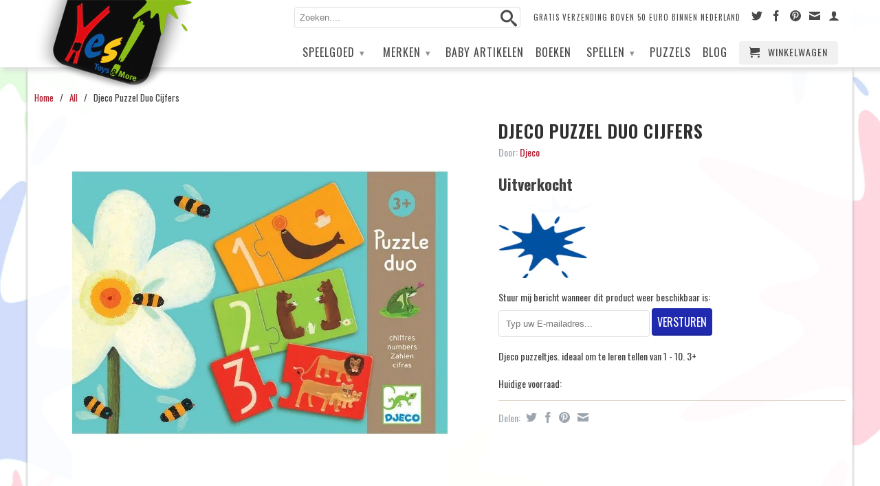

--- FILE ---
content_type: text/html; charset=utf-8
request_url: https://yestoys.nl/products/djeco-puzzel-duo-cijfers
body_size: 15410
content:
<!DOCTYPE html>
<!--[if lt IE 7 ]><html class="ie ie6" lang="en"> <![endif]-->
<!--[if IE 7 ]><html class="ie ie7" lang="en"> <![endif]-->
<!--[if IE 8 ]><html class="ie ie8" lang="en"> <![endif]-->
<!--[if (gte IE 9)|!(IE)]><!--><html lang="en"> <!--<![endif]-->
<head>
  <meta charset="utf-8">
  <meta http-equiv="cleartype" content="on">
  <meta name="robots" content="index,follow">

  <title>Djeco Puzzel Duo Cijfers | Yestoys</title>

  
  <meta name="description" content="Djeco puzzeltjes. ideaal om te leren tellen van 1 - 10. 3+" />
  

  

<meta name="author" content="Yestoys">
<meta property="og:url" content="https://yestoys.nl/products/djeco-puzzel-duo-cijfers">
<meta property="og:site_name" content="Yestoys">


  <meta property="og:type" content="product">
  <meta property="og:title" content="Djeco Puzzel Duo Cijfers">
  
  <meta property="og:image" content="http://yestoys.nl/cdn/shop/products/imageID_8686_image_grande.jpeg?v=1625402796">
  <meta property="og:image:secure_url" content="https://yestoys.nl/cdn/shop/products/imageID_8686_image_grande.jpeg?v=1625402796">
  
  <meta property="og:price:amount" content="7.35">
  <meta property="og:price:currency" content="EUR">
  
    
    


  <meta property="og:description" content="Djeco puzzeltjes. ideaal om te leren tellen van 1 - 10. 3+">





  <meta name="twitter:site" content="@yestoys">


  <meta name="twitter:card" content="product">
  <meta name="twitter:title" content="Djeco Puzzel Duo Cijfers">
  <meta name="twitter:description" content="Djeco puzzeltjes. ideaal om te leren tellen van 1 - 10. 3+">
  <meta name="twitter:image" content="https://yestoys.nl/cdn/shop/products/imageID_8686_image_medium.jpeg?v=1625402796">
  <meta name="twitter:image:width" content="240">
  <meta name="twitter:image:height" content="240">
  <meta name="twitter:label1" content="Price">
  <meta name="twitter:data1" content="&euro;7.35 EUR">
  
  <meta name="twitter:label2" content="Brand">
  <meta name="twitter:data2" content="Djeco">
  


  
  

  <!-- Mobile Specific Metas -->
  <meta name="HandheldFriendly" content="True">
  <meta name="MobileOptimized" content="320">
  <meta name="viewport" content="width=device-width, initial-scale=1, maximum-scale=1"> 

  <!-- Stylesheets -->
  <link href="//yestoys.nl/cdn/shop/t/5/assets/styles.css?v=74599474317025926871768218262" rel="stylesheet" type="text/css" media="all" />
  <link href="//yestoys.nl/cdn/shop/t/5/assets/themesetting.css?v=98954300208371090511730284805" rel="stylesheet" type="text/css" media="all" />
  <!--[if lte IE 9]>
<link href="//yestoys.nl/cdn/shop/t/5/assets/ie.css?v=16370617434440559491409751720" rel="stylesheet" type="text/css" media="all" />
<![endif]-->
  <!--[if lte IE 7]>
//yestoys.nl/cdn/shop/t/5/assets/lte-ie7.js?v=163036231798125265921409751720
<![endif]-->

  <!-- Icons -->
  <link rel="shortcut icon" type="image/x-icon" href="//yestoys.nl/cdn/shop/t/5/assets/favicon.png?v=1824479213006951811409751718">
  <link rel="canonical" href="https://yestoys.nl/products/djeco-puzzel-duo-cijfers" />

  <!-- Custom Fonts -->
  <link href='//fonts.googleapis.com/css?family=.|Oswald:light,normal,bold|Oswald:light,normal,bold|Oswald:light,normal,bold|Oswald:light,normal,bold' rel='stylesheet' type='text/css'>

  

  <!-- jQuery and jQuery fallback -->
  <script src="//ajax.googleapis.com/ajax/libs/jquery/1.11.1/jquery.min.js"></script>
  <script>window.jQuery || document.write("<script src='//yestoys.nl/cdn/shop/t/5/assets/jquery.min.js?v=134162713284037891001409751719'>\x3C/script>")</script>
  <script src="//yestoys.nl/cdn/shop/t/5/assets/app.js?v=149381605697655917181489603060" type="text/javascript"></script>
  <script src="//yestoys.nl/cdn/shop/t/5/assets/cloudzoom.js?v=104616995397853539871409751718" type="text/javascript"></script>
  <script src="//yestoys.nl/cdn/shopifycloud/storefront/assets/themes_support/option_selection-b017cd28.js" type="text/javascript"></script>        
  <script>window.performance && window.performance.mark && window.performance.mark('shopify.content_for_header.start');</script><meta name="robots" content="noindex,nofollow">
<meta name="google-site-verification" content="LH8_jZQzzaNUgaEFqK9Z-ddUPG1RLOsHgckNtFp5yiQ">
<meta name="facebook-domain-verification" content="4x3ta8rbcorsin718dhp6vrns4w6u6">
<meta name="facebook-domain-verification" content="cpyewyuazx5g3wkl2kyik5z6mt01rv">
<meta id="shopify-digital-wallet" name="shopify-digital-wallet" content="/6075025/digital_wallets/dialog">
<meta name="shopify-checkout-api-token" content="d1fd249dfab94a6b524f97a2e6ee4583">
<link rel="alternate" type="application/json+oembed" href="https://yestoys.nl/products/djeco-puzzel-duo-cijfers.oembed">
<script async="async" src="/checkouts/internal/preloads.js?locale=nl-NL"></script>
<link rel="preconnect" href="https://shop.app" crossorigin="anonymous">
<script async="async" src="https://shop.app/checkouts/internal/preloads.js?locale=nl-NL&shop_id=6075025" crossorigin="anonymous"></script>
<script id="apple-pay-shop-capabilities" type="application/json">{"shopId":6075025,"countryCode":"NL","currencyCode":"EUR","merchantCapabilities":["supports3DS"],"merchantId":"gid:\/\/shopify\/Shop\/6075025","merchantName":"Yestoys","requiredBillingContactFields":["postalAddress","email"],"requiredShippingContactFields":["postalAddress","email"],"shippingType":"shipping","supportedNetworks":["visa","maestro","masterCard","amex"],"total":{"type":"pending","label":"Yestoys","amount":"1.00"},"shopifyPaymentsEnabled":true,"supportsSubscriptions":true}</script>
<script id="shopify-features" type="application/json">{"accessToken":"d1fd249dfab94a6b524f97a2e6ee4583","betas":["rich-media-storefront-analytics"],"domain":"yestoys.nl","predictiveSearch":true,"shopId":6075025,"locale":"nl"}</script>
<script>var Shopify = Shopify || {};
Shopify.shop = "yestoys.myshopify.com";
Shopify.locale = "nl";
Shopify.currency = {"active":"EUR","rate":"1.0"};
Shopify.country = "NL";
Shopify.theme = {"name":"Dev Theme","id":10552987,"schema_name":null,"schema_version":null,"theme_store_id":null,"role":"main"};
Shopify.theme.handle = "null";
Shopify.theme.style = {"id":null,"handle":null};
Shopify.cdnHost = "yestoys.nl/cdn";
Shopify.routes = Shopify.routes || {};
Shopify.routes.root = "/";</script>
<script type="module">!function(o){(o.Shopify=o.Shopify||{}).modules=!0}(window);</script>
<script>!function(o){function n(){var o=[];function n(){o.push(Array.prototype.slice.apply(arguments))}return n.q=o,n}var t=o.Shopify=o.Shopify||{};t.loadFeatures=n(),t.autoloadFeatures=n()}(window);</script>
<script>
  window.ShopifyPay = window.ShopifyPay || {};
  window.ShopifyPay.apiHost = "shop.app\/pay";
  window.ShopifyPay.redirectState = null;
</script>
<script id="shop-js-analytics" type="application/json">{"pageType":"product"}</script>
<script defer="defer" async type="module" src="//yestoys.nl/cdn/shopifycloud/shop-js/modules/v2/client.init-shop-cart-sync_BHF27ruw.nl.esm.js"></script>
<script defer="defer" async type="module" src="//yestoys.nl/cdn/shopifycloud/shop-js/modules/v2/chunk.common_Dwaf6e9K.esm.js"></script>
<script type="module">
  await import("//yestoys.nl/cdn/shopifycloud/shop-js/modules/v2/client.init-shop-cart-sync_BHF27ruw.nl.esm.js");
await import("//yestoys.nl/cdn/shopifycloud/shop-js/modules/v2/chunk.common_Dwaf6e9K.esm.js");

  window.Shopify.SignInWithShop?.initShopCartSync?.({"fedCMEnabled":true,"windoidEnabled":true});

</script>
<script>
  window.Shopify = window.Shopify || {};
  if (!window.Shopify.featureAssets) window.Shopify.featureAssets = {};
  window.Shopify.featureAssets['shop-js'] = {"shop-cart-sync":["modules/v2/client.shop-cart-sync_CzejhlBD.nl.esm.js","modules/v2/chunk.common_Dwaf6e9K.esm.js"],"init-fed-cm":["modules/v2/client.init-fed-cm_C5dJsxJP.nl.esm.js","modules/v2/chunk.common_Dwaf6e9K.esm.js"],"shop-button":["modules/v2/client.shop-button_BIUGoX0f.nl.esm.js","modules/v2/chunk.common_Dwaf6e9K.esm.js"],"shop-cash-offers":["modules/v2/client.shop-cash-offers_CAxWVAMP.nl.esm.js","modules/v2/chunk.common_Dwaf6e9K.esm.js","modules/v2/chunk.modal_DPs9tt6r.esm.js"],"init-windoid":["modules/v2/client.init-windoid_D42eFYuP.nl.esm.js","modules/v2/chunk.common_Dwaf6e9K.esm.js"],"shop-toast-manager":["modules/v2/client.shop-toast-manager_CHrVQ4LF.nl.esm.js","modules/v2/chunk.common_Dwaf6e9K.esm.js"],"init-shop-email-lookup-coordinator":["modules/v2/client.init-shop-email-lookup-coordinator_BJ7DGpMB.nl.esm.js","modules/v2/chunk.common_Dwaf6e9K.esm.js"],"init-shop-cart-sync":["modules/v2/client.init-shop-cart-sync_BHF27ruw.nl.esm.js","modules/v2/chunk.common_Dwaf6e9K.esm.js"],"avatar":["modules/v2/client.avatar_BTnouDA3.nl.esm.js"],"pay-button":["modules/v2/client.pay-button_Bt0UM1g1.nl.esm.js","modules/v2/chunk.common_Dwaf6e9K.esm.js"],"init-customer-accounts":["modules/v2/client.init-customer-accounts_CPXMEhMZ.nl.esm.js","modules/v2/client.shop-login-button_BJd_2wNZ.nl.esm.js","modules/v2/chunk.common_Dwaf6e9K.esm.js","modules/v2/chunk.modal_DPs9tt6r.esm.js"],"init-shop-for-new-customer-accounts":["modules/v2/client.init-shop-for-new-customer-accounts_DzP6QY8i.nl.esm.js","modules/v2/client.shop-login-button_BJd_2wNZ.nl.esm.js","modules/v2/chunk.common_Dwaf6e9K.esm.js","modules/v2/chunk.modal_DPs9tt6r.esm.js"],"shop-login-button":["modules/v2/client.shop-login-button_BJd_2wNZ.nl.esm.js","modules/v2/chunk.common_Dwaf6e9K.esm.js","modules/v2/chunk.modal_DPs9tt6r.esm.js"],"init-customer-accounts-sign-up":["modules/v2/client.init-customer-accounts-sign-up_BIO3KTje.nl.esm.js","modules/v2/client.shop-login-button_BJd_2wNZ.nl.esm.js","modules/v2/chunk.common_Dwaf6e9K.esm.js","modules/v2/chunk.modal_DPs9tt6r.esm.js"],"shop-follow-button":["modules/v2/client.shop-follow-button_DdMksvBl.nl.esm.js","modules/v2/chunk.common_Dwaf6e9K.esm.js","modules/v2/chunk.modal_DPs9tt6r.esm.js"],"checkout-modal":["modules/v2/client.checkout-modal_Bfq0xZOZ.nl.esm.js","modules/v2/chunk.common_Dwaf6e9K.esm.js","modules/v2/chunk.modal_DPs9tt6r.esm.js"],"lead-capture":["modules/v2/client.lead-capture_BoSreVYi.nl.esm.js","modules/v2/chunk.common_Dwaf6e9K.esm.js","modules/v2/chunk.modal_DPs9tt6r.esm.js"],"shop-login":["modules/v2/client.shop-login_EGDq7Zjt.nl.esm.js","modules/v2/chunk.common_Dwaf6e9K.esm.js","modules/v2/chunk.modal_DPs9tt6r.esm.js"],"payment-terms":["modules/v2/client.payment-terms_00o-2tv1.nl.esm.js","modules/v2/chunk.common_Dwaf6e9K.esm.js","modules/v2/chunk.modal_DPs9tt6r.esm.js"]};
</script>
<script>(function() {
  var isLoaded = false;
  function asyncLoad() {
    if (isLoaded) return;
    isLoaded = true;
    var urls = ["https:\/\/social-referral.appspot.com\/b\/shopify\/load\/confirmation.js?enabled=false\u0026app_uuid=b4ffe078849a4fae\u0026shop=yestoys.myshopify.com","\/\/social-login.oxiapps.com\/api\/init?shop=yestoys.myshopify.com"];
    for (var i = 0; i < urls.length; i++) {
      var s = document.createElement('script');
      s.type = 'text/javascript';
      s.async = true;
      s.src = urls[i];
      var x = document.getElementsByTagName('script')[0];
      x.parentNode.insertBefore(s, x);
    }
  };
  if(window.attachEvent) {
    window.attachEvent('onload', asyncLoad);
  } else {
    window.addEventListener('load', asyncLoad, false);
  }
})();</script>
<script id="__st">var __st={"a":6075025,"offset":3600,"reqid":"e677c470-62b9-485f-a565-5037d901e6e0-1768702584","pageurl":"yestoys.nl\/products\/djeco-puzzel-duo-cijfers","u":"1d8ef1194b24","p":"product","rtyp":"product","rid":368007755};</script>
<script>window.ShopifyPaypalV4VisibilityTracking = true;</script>
<script id="captcha-bootstrap">!function(){'use strict';const t='contact',e='account',n='new_comment',o=[[t,t],['blogs',n],['comments',n],[t,'customer']],c=[[e,'customer_login'],[e,'guest_login'],[e,'recover_customer_password'],[e,'create_customer']],r=t=>t.map((([t,e])=>`form[action*='/${t}']:not([data-nocaptcha='true']) input[name='form_type'][value='${e}']`)).join(','),a=t=>()=>t?[...document.querySelectorAll(t)].map((t=>t.form)):[];function s(){const t=[...o],e=r(t);return a(e)}const i='password',u='form_key',d=['recaptcha-v3-token','g-recaptcha-response','h-captcha-response',i],f=()=>{try{return window.sessionStorage}catch{return}},m='__shopify_v',_=t=>t.elements[u];function p(t,e,n=!1){try{const o=window.sessionStorage,c=JSON.parse(o.getItem(e)),{data:r}=function(t){const{data:e,action:n}=t;return t[m]||n?{data:e,action:n}:{data:t,action:n}}(c);for(const[e,n]of Object.entries(r))t.elements[e]&&(t.elements[e].value=n);n&&o.removeItem(e)}catch(o){console.error('form repopulation failed',{error:o})}}const l='form_type',E='cptcha';function T(t){t.dataset[E]=!0}const w=window,h=w.document,L='Shopify',v='ce_forms',y='captcha';let A=!1;((t,e)=>{const n=(g='f06e6c50-85a8-45c8-87d0-21a2b65856fe',I='https://cdn.shopify.com/shopifycloud/storefront-forms-hcaptcha/ce_storefront_forms_captcha_hcaptcha.v1.5.2.iife.js',D={infoText:'Beschermd door hCaptcha',privacyText:'Privacy',termsText:'Voorwaarden'},(t,e,n)=>{const o=w[L][v],c=o.bindForm;if(c)return c(t,g,e,D).then(n);var r;o.q.push([[t,g,e,D],n]),r=I,A||(h.body.append(Object.assign(h.createElement('script'),{id:'captcha-provider',async:!0,src:r})),A=!0)});var g,I,D;w[L]=w[L]||{},w[L][v]=w[L][v]||{},w[L][v].q=[],w[L][y]=w[L][y]||{},w[L][y].protect=function(t,e){n(t,void 0,e),T(t)},Object.freeze(w[L][y]),function(t,e,n,w,h,L){const[v,y,A,g]=function(t,e,n){const i=e?o:[],u=t?c:[],d=[...i,...u],f=r(d),m=r(i),_=r(d.filter((([t,e])=>n.includes(e))));return[a(f),a(m),a(_),s()]}(w,h,L),I=t=>{const e=t.target;return e instanceof HTMLFormElement?e:e&&e.form},D=t=>v().includes(t);t.addEventListener('submit',(t=>{const e=I(t);if(!e)return;const n=D(e)&&!e.dataset.hcaptchaBound&&!e.dataset.recaptchaBound,o=_(e),c=g().includes(e)&&(!o||!o.value);(n||c)&&t.preventDefault(),c&&!n&&(function(t){try{if(!f())return;!function(t){const e=f();if(!e)return;const n=_(t);if(!n)return;const o=n.value;o&&e.removeItem(o)}(t);const e=Array.from(Array(32),(()=>Math.random().toString(36)[2])).join('');!function(t,e){_(t)||t.append(Object.assign(document.createElement('input'),{type:'hidden',name:u})),t.elements[u].value=e}(t,e),function(t,e){const n=f();if(!n)return;const o=[...t.querySelectorAll(`input[type='${i}']`)].map((({name:t})=>t)),c=[...d,...o],r={};for(const[a,s]of new FormData(t).entries())c.includes(a)||(r[a]=s);n.setItem(e,JSON.stringify({[m]:1,action:t.action,data:r}))}(t,e)}catch(e){console.error('failed to persist form',e)}}(e),e.submit())}));const S=(t,e)=>{t&&!t.dataset[E]&&(n(t,e.some((e=>e===t))),T(t))};for(const o of['focusin','change'])t.addEventListener(o,(t=>{const e=I(t);D(e)&&S(e,y())}));const B=e.get('form_key'),M=e.get(l),P=B&&M;t.addEventListener('DOMContentLoaded',(()=>{const t=y();if(P)for(const e of t)e.elements[l].value===M&&p(e,B);[...new Set([...A(),...v().filter((t=>'true'===t.dataset.shopifyCaptcha))])].forEach((e=>S(e,t)))}))}(h,new URLSearchParams(w.location.search),n,t,e,['guest_login'])})(!0,!0)}();</script>
<script integrity="sha256-4kQ18oKyAcykRKYeNunJcIwy7WH5gtpwJnB7kiuLZ1E=" data-source-attribution="shopify.loadfeatures" defer="defer" src="//yestoys.nl/cdn/shopifycloud/storefront/assets/storefront/load_feature-a0a9edcb.js" crossorigin="anonymous"></script>
<script crossorigin="anonymous" defer="defer" src="//yestoys.nl/cdn/shopifycloud/storefront/assets/shopify_pay/storefront-65b4c6d7.js?v=20250812"></script>
<script data-source-attribution="shopify.dynamic_checkout.dynamic.init">var Shopify=Shopify||{};Shopify.PaymentButton=Shopify.PaymentButton||{isStorefrontPortableWallets:!0,init:function(){window.Shopify.PaymentButton.init=function(){};var t=document.createElement("script");t.src="https://yestoys.nl/cdn/shopifycloud/portable-wallets/latest/portable-wallets.nl.js",t.type="module",document.head.appendChild(t)}};
</script>
<script data-source-attribution="shopify.dynamic_checkout.buyer_consent">
  function portableWalletsHideBuyerConsent(e){var t=document.getElementById("shopify-buyer-consent"),n=document.getElementById("shopify-subscription-policy-button");t&&n&&(t.classList.add("hidden"),t.setAttribute("aria-hidden","true"),n.removeEventListener("click",e))}function portableWalletsShowBuyerConsent(e){var t=document.getElementById("shopify-buyer-consent"),n=document.getElementById("shopify-subscription-policy-button");t&&n&&(t.classList.remove("hidden"),t.removeAttribute("aria-hidden"),n.addEventListener("click",e))}window.Shopify?.PaymentButton&&(window.Shopify.PaymentButton.hideBuyerConsent=portableWalletsHideBuyerConsent,window.Shopify.PaymentButton.showBuyerConsent=portableWalletsShowBuyerConsent);
</script>
<script data-source-attribution="shopify.dynamic_checkout.cart.bootstrap">document.addEventListener("DOMContentLoaded",(function(){function t(){return document.querySelector("shopify-accelerated-checkout-cart, shopify-accelerated-checkout")}if(t())Shopify.PaymentButton.init();else{new MutationObserver((function(e,n){t()&&(Shopify.PaymentButton.init(),n.disconnect())})).observe(document.body,{childList:!0,subtree:!0})}}));
</script>
<link id="shopify-accelerated-checkout-styles" rel="stylesheet" media="screen" href="https://yestoys.nl/cdn/shopifycloud/portable-wallets/latest/accelerated-checkout-backwards-compat.css" crossorigin="anonymous">
<style id="shopify-accelerated-checkout-cart">
        #shopify-buyer-consent {
  margin-top: 1em;
  display: inline-block;
  width: 100%;
}

#shopify-buyer-consent.hidden {
  display: none;
}

#shopify-subscription-policy-button {
  background: none;
  border: none;
  padding: 0;
  text-decoration: underline;
  font-size: inherit;
  cursor: pointer;
}

#shopify-subscription-policy-button::before {
  box-shadow: none;
}

      </style>

<script>window.performance && window.performance.mark && window.performance.mark('shopify.content_for_header.end');</script>
<link href="https://monorail-edge.shopifysvc.com" rel="dns-prefetch">
<script>(function(){if ("sendBeacon" in navigator && "performance" in window) {try {var session_token_from_headers = performance.getEntriesByType('navigation')[0].serverTiming.find(x => x.name == '_s').description;} catch {var session_token_from_headers = undefined;}var session_cookie_matches = document.cookie.match(/_shopify_s=([^;]*)/);var session_token_from_cookie = session_cookie_matches && session_cookie_matches.length === 2 ? session_cookie_matches[1] : "";var session_token = session_token_from_headers || session_token_from_cookie || "";function handle_abandonment_event(e) {var entries = performance.getEntries().filter(function(entry) {return /monorail-edge.shopifysvc.com/.test(entry.name);});if (!window.abandonment_tracked && entries.length === 0) {window.abandonment_tracked = true;var currentMs = Date.now();var navigation_start = performance.timing.navigationStart;var payload = {shop_id: 6075025,url: window.location.href,navigation_start,duration: currentMs - navigation_start,session_token,page_type: "product"};window.navigator.sendBeacon("https://monorail-edge.shopifysvc.com/v1/produce", JSON.stringify({schema_id: "online_store_buyer_site_abandonment/1.1",payload: payload,metadata: {event_created_at_ms: currentMs,event_sent_at_ms: currentMs}}));}}window.addEventListener('pagehide', handle_abandonment_event);}}());</script>
<script id="web-pixels-manager-setup">(function e(e,d,r,n,o){if(void 0===o&&(o={}),!Boolean(null===(a=null===(i=window.Shopify)||void 0===i?void 0:i.analytics)||void 0===a?void 0:a.replayQueue)){var i,a;window.Shopify=window.Shopify||{};var t=window.Shopify;t.analytics=t.analytics||{};var s=t.analytics;s.replayQueue=[],s.publish=function(e,d,r){return s.replayQueue.push([e,d,r]),!0};try{self.performance.mark("wpm:start")}catch(e){}var l=function(){var e={modern:/Edge?\/(1{2}[4-9]|1[2-9]\d|[2-9]\d{2}|\d{4,})\.\d+(\.\d+|)|Firefox\/(1{2}[4-9]|1[2-9]\d|[2-9]\d{2}|\d{4,})\.\d+(\.\d+|)|Chrom(ium|e)\/(9{2}|\d{3,})\.\d+(\.\d+|)|(Maci|X1{2}).+ Version\/(15\.\d+|(1[6-9]|[2-9]\d|\d{3,})\.\d+)([,.]\d+|)( \(\w+\)|)( Mobile\/\w+|) Safari\/|Chrome.+OPR\/(9{2}|\d{3,})\.\d+\.\d+|(CPU[ +]OS|iPhone[ +]OS|CPU[ +]iPhone|CPU IPhone OS|CPU iPad OS)[ +]+(15[._]\d+|(1[6-9]|[2-9]\d|\d{3,})[._]\d+)([._]\d+|)|Android:?[ /-](13[3-9]|1[4-9]\d|[2-9]\d{2}|\d{4,})(\.\d+|)(\.\d+|)|Android.+Firefox\/(13[5-9]|1[4-9]\d|[2-9]\d{2}|\d{4,})\.\d+(\.\d+|)|Android.+Chrom(ium|e)\/(13[3-9]|1[4-9]\d|[2-9]\d{2}|\d{4,})\.\d+(\.\d+|)|SamsungBrowser\/([2-9]\d|\d{3,})\.\d+/,legacy:/Edge?\/(1[6-9]|[2-9]\d|\d{3,})\.\d+(\.\d+|)|Firefox\/(5[4-9]|[6-9]\d|\d{3,})\.\d+(\.\d+|)|Chrom(ium|e)\/(5[1-9]|[6-9]\d|\d{3,})\.\d+(\.\d+|)([\d.]+$|.*Safari\/(?![\d.]+ Edge\/[\d.]+$))|(Maci|X1{2}).+ Version\/(10\.\d+|(1[1-9]|[2-9]\d|\d{3,})\.\d+)([,.]\d+|)( \(\w+\)|)( Mobile\/\w+|) Safari\/|Chrome.+OPR\/(3[89]|[4-9]\d|\d{3,})\.\d+\.\d+|(CPU[ +]OS|iPhone[ +]OS|CPU[ +]iPhone|CPU IPhone OS|CPU iPad OS)[ +]+(10[._]\d+|(1[1-9]|[2-9]\d|\d{3,})[._]\d+)([._]\d+|)|Android:?[ /-](13[3-9]|1[4-9]\d|[2-9]\d{2}|\d{4,})(\.\d+|)(\.\d+|)|Mobile Safari.+OPR\/([89]\d|\d{3,})\.\d+\.\d+|Android.+Firefox\/(13[5-9]|1[4-9]\d|[2-9]\d{2}|\d{4,})\.\d+(\.\d+|)|Android.+Chrom(ium|e)\/(13[3-9]|1[4-9]\d|[2-9]\d{2}|\d{4,})\.\d+(\.\d+|)|Android.+(UC? ?Browser|UCWEB|U3)[ /]?(15\.([5-9]|\d{2,})|(1[6-9]|[2-9]\d|\d{3,})\.\d+)\.\d+|SamsungBrowser\/(5\.\d+|([6-9]|\d{2,})\.\d+)|Android.+MQ{2}Browser\/(14(\.(9|\d{2,})|)|(1[5-9]|[2-9]\d|\d{3,})(\.\d+|))(\.\d+|)|K[Aa][Ii]OS\/(3\.\d+|([4-9]|\d{2,})\.\d+)(\.\d+|)/},d=e.modern,r=e.legacy,n=navigator.userAgent;return n.match(d)?"modern":n.match(r)?"legacy":"unknown"}(),u="modern"===l?"modern":"legacy",c=(null!=n?n:{modern:"",legacy:""})[u],f=function(e){return[e.baseUrl,"/wpm","/b",e.hashVersion,"modern"===e.buildTarget?"m":"l",".js"].join("")}({baseUrl:d,hashVersion:r,buildTarget:u}),m=function(e){var d=e.version,r=e.bundleTarget,n=e.surface,o=e.pageUrl,i=e.monorailEndpoint;return{emit:function(e){var a=e.status,t=e.errorMsg,s=(new Date).getTime(),l=JSON.stringify({metadata:{event_sent_at_ms:s},events:[{schema_id:"web_pixels_manager_load/3.1",payload:{version:d,bundle_target:r,page_url:o,status:a,surface:n,error_msg:t},metadata:{event_created_at_ms:s}}]});if(!i)return console&&console.warn&&console.warn("[Web Pixels Manager] No Monorail endpoint provided, skipping logging."),!1;try{return self.navigator.sendBeacon.bind(self.navigator)(i,l)}catch(e){}var u=new XMLHttpRequest;try{return u.open("POST",i,!0),u.setRequestHeader("Content-Type","text/plain"),u.send(l),!0}catch(e){return console&&console.warn&&console.warn("[Web Pixels Manager] Got an unhandled error while logging to Monorail."),!1}}}}({version:r,bundleTarget:l,surface:e.surface,pageUrl:self.location.href,monorailEndpoint:e.monorailEndpoint});try{o.browserTarget=l,function(e){var d=e.src,r=e.async,n=void 0===r||r,o=e.onload,i=e.onerror,a=e.sri,t=e.scriptDataAttributes,s=void 0===t?{}:t,l=document.createElement("script"),u=document.querySelector("head"),c=document.querySelector("body");if(l.async=n,l.src=d,a&&(l.integrity=a,l.crossOrigin="anonymous"),s)for(var f in s)if(Object.prototype.hasOwnProperty.call(s,f))try{l.dataset[f]=s[f]}catch(e){}if(o&&l.addEventListener("load",o),i&&l.addEventListener("error",i),u)u.appendChild(l);else{if(!c)throw new Error("Did not find a head or body element to append the script");c.appendChild(l)}}({src:f,async:!0,onload:function(){if(!function(){var e,d;return Boolean(null===(d=null===(e=window.Shopify)||void 0===e?void 0:e.analytics)||void 0===d?void 0:d.initialized)}()){var d=window.webPixelsManager.init(e)||void 0;if(d){var r=window.Shopify.analytics;r.replayQueue.forEach((function(e){var r=e[0],n=e[1],o=e[2];d.publishCustomEvent(r,n,o)})),r.replayQueue=[],r.publish=d.publishCustomEvent,r.visitor=d.visitor,r.initialized=!0}}},onerror:function(){return m.emit({status:"failed",errorMsg:"".concat(f," has failed to load")})},sri:function(e){var d=/^sha384-[A-Za-z0-9+/=]+$/;return"string"==typeof e&&d.test(e)}(c)?c:"",scriptDataAttributes:o}),m.emit({status:"loading"})}catch(e){m.emit({status:"failed",errorMsg:(null==e?void 0:e.message)||"Unknown error"})}}})({shopId: 6075025,storefrontBaseUrl: "https://yestoys.nl",extensionsBaseUrl: "https://extensions.shopifycdn.com/cdn/shopifycloud/web-pixels-manager",monorailEndpoint: "https://monorail-edge.shopifysvc.com/unstable/produce_batch",surface: "storefront-renderer",enabledBetaFlags: ["2dca8a86"],webPixelsConfigList: [{"id":"1156612435","configuration":"{\"config\":\"{\\\"google_tag_ids\\\":[\\\"G-6V78LGPQS1\\\",\\\"GT-TXZHKZJ\\\"],\\\"target_country\\\":\\\"NL\\\",\\\"gtag_events\\\":[{\\\"type\\\":\\\"search\\\",\\\"action_label\\\":\\\"G-6V78LGPQS1\\\"},{\\\"type\\\":\\\"begin_checkout\\\",\\\"action_label\\\":\\\"G-6V78LGPQS1\\\"},{\\\"type\\\":\\\"view_item\\\",\\\"action_label\\\":[\\\"G-6V78LGPQS1\\\",\\\"MC-1LHD3ZB1HJ\\\"]},{\\\"type\\\":\\\"purchase\\\",\\\"action_label\\\":[\\\"G-6V78LGPQS1\\\",\\\"MC-1LHD3ZB1HJ\\\"]},{\\\"type\\\":\\\"page_view\\\",\\\"action_label\\\":[\\\"G-6V78LGPQS1\\\",\\\"MC-1LHD3ZB1HJ\\\"]},{\\\"type\\\":\\\"add_payment_info\\\",\\\"action_label\\\":\\\"G-6V78LGPQS1\\\"},{\\\"type\\\":\\\"add_to_cart\\\",\\\"action_label\\\":\\\"G-6V78LGPQS1\\\"}],\\\"enable_monitoring_mode\\\":false}\"}","eventPayloadVersion":"v1","runtimeContext":"OPEN","scriptVersion":"b2a88bafab3e21179ed38636efcd8a93","type":"APP","apiClientId":1780363,"privacyPurposes":[],"dataSharingAdjustments":{"protectedCustomerApprovalScopes":["read_customer_address","read_customer_email","read_customer_name","read_customer_personal_data","read_customer_phone"]}},{"id":"173015379","eventPayloadVersion":"v1","runtimeContext":"LAX","scriptVersion":"1","type":"CUSTOM","privacyPurposes":["ANALYTICS"],"name":"Google Analytics tag (migrated)"},{"id":"shopify-app-pixel","configuration":"{}","eventPayloadVersion":"v1","runtimeContext":"STRICT","scriptVersion":"0450","apiClientId":"shopify-pixel","type":"APP","privacyPurposes":["ANALYTICS","MARKETING"]},{"id":"shopify-custom-pixel","eventPayloadVersion":"v1","runtimeContext":"LAX","scriptVersion":"0450","apiClientId":"shopify-pixel","type":"CUSTOM","privacyPurposes":["ANALYTICS","MARKETING"]}],isMerchantRequest: false,initData: {"shop":{"name":"Yestoys","paymentSettings":{"currencyCode":"EUR"},"myshopifyDomain":"yestoys.myshopify.com","countryCode":"NL","storefrontUrl":"https:\/\/yestoys.nl"},"customer":null,"cart":null,"checkout":null,"productVariants":[{"price":{"amount":7.35,"currencyCode":"EUR"},"product":{"title":"Djeco Puzzel Duo Cijfers","vendor":"Djeco","id":"368007755","untranslatedTitle":"Djeco Puzzel Duo Cijfers","url":"\/products\/djeco-puzzel-duo-cijfers","type":"Djeco Educatief"},"id":"882033463","image":{"src":"\/\/yestoys.nl\/cdn\/shop\/products\/imageID_8686_image.jpeg?v=1625402796"},"sku":"3070900081512","title":"Default Title","untranslatedTitle":"Default Title"}],"purchasingCompany":null},},"https://yestoys.nl/cdn","fcfee988w5aeb613cpc8e4bc33m6693e112",{"modern":"","legacy":""},{"shopId":"6075025","storefrontBaseUrl":"https:\/\/yestoys.nl","extensionBaseUrl":"https:\/\/extensions.shopifycdn.com\/cdn\/shopifycloud\/web-pixels-manager","surface":"storefront-renderer","enabledBetaFlags":"[\"2dca8a86\"]","isMerchantRequest":"false","hashVersion":"fcfee988w5aeb613cpc8e4bc33m6693e112","publish":"custom","events":"[[\"page_viewed\",{}],[\"product_viewed\",{\"productVariant\":{\"price\":{\"amount\":7.35,\"currencyCode\":\"EUR\"},\"product\":{\"title\":\"Djeco Puzzel Duo Cijfers\",\"vendor\":\"Djeco\",\"id\":\"368007755\",\"untranslatedTitle\":\"Djeco Puzzel Duo Cijfers\",\"url\":\"\/products\/djeco-puzzel-duo-cijfers\",\"type\":\"Djeco Educatief\"},\"id\":\"882033463\",\"image\":{\"src\":\"\/\/yestoys.nl\/cdn\/shop\/products\/imageID_8686_image.jpeg?v=1625402796\"},\"sku\":\"3070900081512\",\"title\":\"Default Title\",\"untranslatedTitle\":\"Default Title\"}}]]"});</script><script>
  window.ShopifyAnalytics = window.ShopifyAnalytics || {};
  window.ShopifyAnalytics.meta = window.ShopifyAnalytics.meta || {};
  window.ShopifyAnalytics.meta.currency = 'EUR';
  var meta = {"product":{"id":368007755,"gid":"gid:\/\/shopify\/Product\/368007755","vendor":"Djeco","type":"Djeco Educatief","handle":"djeco-puzzel-duo-cijfers","variants":[{"id":882033463,"price":735,"name":"Djeco Puzzel Duo Cijfers","public_title":null,"sku":"3070900081512"}],"remote":false},"page":{"pageType":"product","resourceType":"product","resourceId":368007755,"requestId":"e677c470-62b9-485f-a565-5037d901e6e0-1768702584"}};
  for (var attr in meta) {
    window.ShopifyAnalytics.meta[attr] = meta[attr];
  }
</script>
<script class="analytics">
  (function () {
    var customDocumentWrite = function(content) {
      var jquery = null;

      if (window.jQuery) {
        jquery = window.jQuery;
      } else if (window.Checkout && window.Checkout.$) {
        jquery = window.Checkout.$;
      }

      if (jquery) {
        jquery('body').append(content);
      }
    };

    var hasLoggedConversion = function(token) {
      if (token) {
        return document.cookie.indexOf('loggedConversion=' + token) !== -1;
      }
      return false;
    }

    var setCookieIfConversion = function(token) {
      if (token) {
        var twoMonthsFromNow = new Date(Date.now());
        twoMonthsFromNow.setMonth(twoMonthsFromNow.getMonth() + 2);

        document.cookie = 'loggedConversion=' + token + '; expires=' + twoMonthsFromNow;
      }
    }

    var trekkie = window.ShopifyAnalytics.lib = window.trekkie = window.trekkie || [];
    if (trekkie.integrations) {
      return;
    }
    trekkie.methods = [
      'identify',
      'page',
      'ready',
      'track',
      'trackForm',
      'trackLink'
    ];
    trekkie.factory = function(method) {
      return function() {
        var args = Array.prototype.slice.call(arguments);
        args.unshift(method);
        trekkie.push(args);
        return trekkie;
      };
    };
    for (var i = 0; i < trekkie.methods.length; i++) {
      var key = trekkie.methods[i];
      trekkie[key] = trekkie.factory(key);
    }
    trekkie.load = function(config) {
      trekkie.config = config || {};
      trekkie.config.initialDocumentCookie = document.cookie;
      var first = document.getElementsByTagName('script')[0];
      var script = document.createElement('script');
      script.type = 'text/javascript';
      script.onerror = function(e) {
        var scriptFallback = document.createElement('script');
        scriptFallback.type = 'text/javascript';
        scriptFallback.onerror = function(error) {
                var Monorail = {
      produce: function produce(monorailDomain, schemaId, payload) {
        var currentMs = new Date().getTime();
        var event = {
          schema_id: schemaId,
          payload: payload,
          metadata: {
            event_created_at_ms: currentMs,
            event_sent_at_ms: currentMs
          }
        };
        return Monorail.sendRequest("https://" + monorailDomain + "/v1/produce", JSON.stringify(event));
      },
      sendRequest: function sendRequest(endpointUrl, payload) {
        // Try the sendBeacon API
        if (window && window.navigator && typeof window.navigator.sendBeacon === 'function' && typeof window.Blob === 'function' && !Monorail.isIos12()) {
          var blobData = new window.Blob([payload], {
            type: 'text/plain'
          });

          if (window.navigator.sendBeacon(endpointUrl, blobData)) {
            return true;
          } // sendBeacon was not successful

        } // XHR beacon

        var xhr = new XMLHttpRequest();

        try {
          xhr.open('POST', endpointUrl);
          xhr.setRequestHeader('Content-Type', 'text/plain');
          xhr.send(payload);
        } catch (e) {
          console.log(e);
        }

        return false;
      },
      isIos12: function isIos12() {
        return window.navigator.userAgent.lastIndexOf('iPhone; CPU iPhone OS 12_') !== -1 || window.navigator.userAgent.lastIndexOf('iPad; CPU OS 12_') !== -1;
      }
    };
    Monorail.produce('monorail-edge.shopifysvc.com',
      'trekkie_storefront_load_errors/1.1',
      {shop_id: 6075025,
      theme_id: 10552987,
      app_name: "storefront",
      context_url: window.location.href,
      source_url: "//yestoys.nl/cdn/s/trekkie.storefront.cd680fe47e6c39ca5d5df5f0a32d569bc48c0f27.min.js"});

        };
        scriptFallback.async = true;
        scriptFallback.src = '//yestoys.nl/cdn/s/trekkie.storefront.cd680fe47e6c39ca5d5df5f0a32d569bc48c0f27.min.js';
        first.parentNode.insertBefore(scriptFallback, first);
      };
      script.async = true;
      script.src = '//yestoys.nl/cdn/s/trekkie.storefront.cd680fe47e6c39ca5d5df5f0a32d569bc48c0f27.min.js';
      first.parentNode.insertBefore(script, first);
    };
    trekkie.load(
      {"Trekkie":{"appName":"storefront","development":false,"defaultAttributes":{"shopId":6075025,"isMerchantRequest":null,"themeId":10552987,"themeCityHash":"8707619687659623223","contentLanguage":"nl","currency":"EUR","eventMetadataId":"ffa359f0-8b48-4fa6-88d9-96ff91cae7c3"},"isServerSideCookieWritingEnabled":true,"monorailRegion":"shop_domain","enabledBetaFlags":["65f19447"]},"Session Attribution":{},"S2S":{"facebookCapiEnabled":false,"source":"trekkie-storefront-renderer","apiClientId":580111}}
    );

    var loaded = false;
    trekkie.ready(function() {
      if (loaded) return;
      loaded = true;

      window.ShopifyAnalytics.lib = window.trekkie;

      var originalDocumentWrite = document.write;
      document.write = customDocumentWrite;
      try { window.ShopifyAnalytics.merchantGoogleAnalytics.call(this); } catch(error) {};
      document.write = originalDocumentWrite;

      window.ShopifyAnalytics.lib.page(null,{"pageType":"product","resourceType":"product","resourceId":368007755,"requestId":"e677c470-62b9-485f-a565-5037d901e6e0-1768702584","shopifyEmitted":true});

      var match = window.location.pathname.match(/checkouts\/(.+)\/(thank_you|post_purchase)/)
      var token = match? match[1]: undefined;
      if (!hasLoggedConversion(token)) {
        setCookieIfConversion(token);
        window.ShopifyAnalytics.lib.track("Viewed Product",{"currency":"EUR","variantId":882033463,"productId":368007755,"productGid":"gid:\/\/shopify\/Product\/368007755","name":"Djeco Puzzel Duo Cijfers","price":"7.35","sku":"3070900081512","brand":"Djeco","variant":null,"category":"Djeco Educatief","nonInteraction":true,"remote":false},undefined,undefined,{"shopifyEmitted":true});
      window.ShopifyAnalytics.lib.track("monorail:\/\/trekkie_storefront_viewed_product\/1.1",{"currency":"EUR","variantId":882033463,"productId":368007755,"productGid":"gid:\/\/shopify\/Product\/368007755","name":"Djeco Puzzel Duo Cijfers","price":"7.35","sku":"3070900081512","brand":"Djeco","variant":null,"category":"Djeco Educatief","nonInteraction":true,"remote":false,"referer":"https:\/\/yestoys.nl\/products\/djeco-puzzel-duo-cijfers"});
      }
    });


        var eventsListenerScript = document.createElement('script');
        eventsListenerScript.async = true;
        eventsListenerScript.src = "//yestoys.nl/cdn/shopifycloud/storefront/assets/shop_events_listener-3da45d37.js";
        document.getElementsByTagName('head')[0].appendChild(eventsListenerScript);

})();</script>
  <script>
  if (!window.ga || (window.ga && typeof window.ga !== 'function')) {
    window.ga = function ga() {
      (window.ga.q = window.ga.q || []).push(arguments);
      if (window.Shopify && window.Shopify.analytics && typeof window.Shopify.analytics.publish === 'function') {
        window.Shopify.analytics.publish("ga_stub_called", {}, {sendTo: "google_osp_migration"});
      }
      console.error("Shopify's Google Analytics stub called with:", Array.from(arguments), "\nSee https://help.shopify.com/manual/promoting-marketing/pixels/pixel-migration#google for more information.");
    };
    if (window.Shopify && window.Shopify.analytics && typeof window.Shopify.analytics.publish === 'function') {
      window.Shopify.analytics.publish("ga_stub_initialized", {}, {sendTo: "google_osp_migration"});
    }
  }
</script>
<script
  defer
  src="https://yestoys.nl/cdn/shopifycloud/perf-kit/shopify-perf-kit-3.0.4.min.js"
  data-application="storefront-renderer"
  data-shop-id="6075025"
  data-render-region="gcp-us-east1"
  data-page-type="product"
  data-theme-instance-id="10552987"
  data-theme-name=""
  data-theme-version=""
  data-monorail-region="shop_domain"
  data-resource-timing-sampling-rate="10"
  data-shs="true"
  data-shs-beacon="true"
  data-shs-export-with-fetch="true"
  data-shs-logs-sample-rate="1"
  data-shs-beacon-endpoint="https://yestoys.nl/api/collect"
></script>
</head>
<body class="product">
  <div>
    <div id="header" class="mm-fixed-top">
      <a href="#nav" class="icon-menu"> <span>Menu</span></a>
      
      <a href="#cart" class="icon-cart right"> <span> winkelwagen</span></a>
    </div>

    <div class="hidden">
      <div id="nav">
        <ul>
          
          
          <li ><a href="/collections/all" title="Speelgoed">Speelgoed</a>
            <ul>
              
              
              <li ><a href="/collections/baby-toys" title="Baby & Peuter">Baby & Peuter</a></li>
              
              
              
              <li ><a href="/collections/bouw-constructie" title="Bouw & Constructie">Bouw & Constructie</a></li>
              
              
              
              <li ><a href="/collections/buiten-speelgoed" title="Buiten Speelgoed">Buiten Speelgoed</a></li>
              
              
              
              <li ><a href="/collections/hobby-creatief" title="Hobby-Creatief">Hobby-Creatief</a></li>
              
              
              
              <li ><a href="/collections/houten-keukentjes" title="Houten Keukentjes ">Houten Keukentjes </a></li>
              
              
              
              <li ><a href="/collections/houten-loopfietsjes" title="Houten Loopfietsjes ">Houten Loopfietsjes </a></li>
              
              
              
              <li ><a href="/collections/houten-speelgoed" title="Houten Speelgoed">Houten Speelgoed</a></li>
              
              
              
              <li ><a href="/collections/kinderkamer" title="Kinderkamer">Kinderkamer</a></li>
              
              
              
              <li ><a href="/collections/leren-experimenteren" title="Leren & Experimenteren">Leren & Experimenteren</a></li>
              
              
              
              <li ><a href="/collections/poppen" title="Poppen">Poppen</a></li>
              
              
              
              <li ><a href="/collections/speelfiguren-sets" title="Speelfiguren & -sets">Speelfiguren & -sets</a></li>
              
              
              
              <li ><a href="/collections/stoffen-speelgoed" title="Stoffen Speelgoed">Stoffen Speelgoed</a></li>
              
              
              
              <li ><a href="/collections/zingen-muziek-maken" title="Zingen & Muziek maken">Zingen & Muziek maken</a></li>
              
              
            </ul>
          </li>
          
          
          
          <li ><a href="/pages/merken" title="Merken">Merken</a>
            <ul>
              
              
              <li ><a href="/collections/4m" title="4M">4M</a></li>
              
              
              
              <li ><a href="/collections/allehand" title="Allehand">Allehand</a></li>
              
              
              
              <li ><a href="/collections/brio" title="Brio">Brio</a></li>
              
              
              
              <li ><a href="/collections/corolle" title="Corolle">Corolle</a></li>
              
              
              
              <li ><a href="/collections/beleduc" title="Beleduc">Beleduc</a></li>
              
              
              
              <li ><a href="/collections/djeco" title="Djeco">Djeco</a></li>
              
              
              
              <li ><a href="/collections/ein-o" title="Ein-O">Ein-O</a></li>
              
              
              
              <li ><a href="/collections/eureka" title="Eureka">Eureka</a></li>
              
              
              
              <li ><a href="/collections/fagus" title=" Fagus"> Fagus</a></li>
              
              
              
              <li ><a href="/collections/haba" title="Haba">Haba</a></li>
              
              
              
              <li ><a href="/collections/hape" title="Hape">Hape</a></li>
              
              
              
              <li ><a href="/collections/janod" title="Janod ">Janod </a></li>
              
              
              
              <li ><a href="/collections/kapla" title="Kapla">Kapla</a></li>
              
              
              
              <li ><a href="/collections/lillifee" title="Lillifee">Lillifee</a></li>
              
              
              
              <li ><a href="/collections/lilliputiens" title="Lilliputiens">Lilliputiens</a></li>
              
              
              
              <li ><a href="/collections/plantoys" title="PlanToys">PlanToys</a></li>
              
              
              
              <li ><a href="/collections/playmais" title="Playmais">Playmais</a></li>
              
              
              
              <li ><a href="/collections/scratch" title="Scratch">Scratch</a></li>
              
              
              
              <li ><a href="/collections/selecta" title=" Selecta"> Selecta</a></li>
              
              
              
              <li ><a href="/collections/sharky" title="Sharky">Sharky</a></li>
              
              
              
              <li ><a href="/collections/sigikid" title="Sigikid">Sigikid</a></li>
              
              
              
              <li ><a href="/collections/smart-games" title="Smart Games">Smart Games</a></li>
              
              
              
              <li ><a href="/collections/spiegelburg" title=" Spiegelburg"> Spiegelburg</a></li>
              
              
              
              <li ><a href="/collections/steiff" title="Steiff">Steiff</a></li>
              
              
              
              <li ><a href="/collections/thinkfun" title="Thinkfun">Thinkfun</a></li>
              
              
              
              <li ><a href="/collections/wheelybug" title="Wheelybug">Wheelybug</a></li>
              
              
              
              <li ><a href="/collections/wishbone" title="Wishbone">Wishbone</a></li>
              
              
              
              <li ><a href="/collections/wobbel" title="Wobbel">Wobbel</a></li>
              
              
              
              <li ><a href="/collections/papo" title="Papo">Papo</a></li>
              
              
              
              <li ><a href="/collections/loco" title="Loco">Loco</a></li>
              
              
              
              <li ><a href="/collections/gotz" title="Götz">Götz</a></li>
              
              
            </ul>
          </li>
          
          
          
          <li ><a href="/collections/baby-artikelen" title="Baby Artikelen">Baby Artikelen</a></li>
          
          
          
          <li ><a href="/collections/boeken" title="Boeken">Boeken</a></li>
          
          
          
          <li ><a href="/collections/spellen" title="Spellen">Spellen</a>
            <ul>
              
              
              <li ><a href="/collections/denkspellen" title="Denkspellen  ">Denkspellen  </a></li>
              
              
              
              <li ><a href="/collections/gezelschapsspellen" title="Gezelschapsspellen">Gezelschapsspellen</a></li>
              
              
            </ul>
          </li>
          
          
          
          <li ><a href="/collections/puzzels" title="Puzzels">Puzzels</a></li>
          
          
          
          <li ><a href="/blogs/news" title="Blog">Blog</a></li>
          
          
          
          <li>
            <a href="/account" title="My Account ">Mijn rekening</a>
          </li>
          
          
        </ul>
      </div> 

      <div id="cart">
        <ul>
          <li class="mm-subtitle"><a class="mm-subclose continue" href="#cart">Verder winkelen</a></li>

          
          <li class="Label">Uw winkelwagen is leeg</li>
           
        </ul>
      </div>
    </div>

    <div class="header mm-fixed-top header_bar">
      <div class="container"> 
        <div class="four columns logo">
          <a href="https://yestoys.nl" title="Yestoys">
            
            <img src="//yestoys.nl/cdn/shop/t/5/assets/logo.png?v=147840041071448808041409895553" alt="Yestoys" data-src="//yestoys.nl/cdn/shop/t/5/assets/logo.png?v=147840041071448808041409895553"  />
            
          </a>
        </div>

        <div class="twelve columns nav">
          <ul class="topbar">
            <li>
                <form action="/search">
                  <input type="hidden" name="type" value="product">
                  <span class="icon-search search-submit"></span>
                  <input type="text" name="q" placeholder="Zoeken...." value="" autocapitalize="off" autocomplete="off" autocorrect="off">
                </form>
              </li>
            <li class="shipping">
              <a href="/pages/voorwaarden">Gratis verzending boven 50 Euro binnen Nederland
              </a>              
              </li>
              
              
              <li><a href="https://twitter.com/yestoys" title="Yestoys on Twitter" rel="me" target="_blank" class="icon-twitter"></a></li>
              

              
              <li><a href="https://www.facebook.com/pages/Yes-Toys-More/154586114610837?fref=ts" title="Yestoys on Facebook" rel="me" target="_blank" class="icon-facebook"></a></li>
              

              

              

              

              
              <li><a href="https://nl.pinterest.com/source/yestoys.nl/" title="Yestoys on Pinterest" rel="me" target="_blank" class="icon-pinterest"></a></li>
              

              

              

              

              

              
              <li><a href="mailto:info@yestoys.nl" title="Email Yestoys" target="_blank" class="icon-mail"></a></li>
              
              

              
              <li>
                <a href="/account" title="My Account " class="icon-user"></a>
              </li>
              
              
              

              </ul>
            
          <div class="nav mobile_hidden">
            <ul class="menu">
              
              

              
              
              
              

              <li><a href="/collections/all" title="Speelgoed" class="sub-menu  ">Speelgoed                     
                <span class="arrow">▾</span></a> 
                <div class="dropdown ">
                  <ul>
                    
                    
                    
                    
                    <li><a href="/collections/baby-toys" title="Baby & Peuter">Baby & Peuter</a></li>
                    

                    
                    
                    
                    <li><a href="/collections/bouw-constructie" title="Bouw & Constructie">Bouw & Constructie</a></li>
                    

                    
                    
                    
                    <li><a href="/collections/buiten-speelgoed" title="Buiten Speelgoed">Buiten Speelgoed</a></li>
                    

                    
                    
                    
                    <li><a href="/collections/hobby-creatief" title="Hobby-Creatief">Hobby-Creatief</a></li>
                    

                    
                    
                    
                    <li><a href="/collections/houten-keukentjes" title="Houten Keukentjes ">Houten Keukentjes </a></li>
                    

                    
                    
                    
                    <li><a href="/collections/houten-loopfietsjes" title="Houten Loopfietsjes ">Houten Loopfietsjes </a></li>
                    

                    
                    
                    
                    <li><a href="/collections/houten-speelgoed" title="Houten Speelgoed">Houten Speelgoed</a></li>
                    

                    
                    
                    
                    <li><a href="/collections/kinderkamer" title="Kinderkamer">Kinderkamer</a></li>
                    

                    
                    
                    
                    <li><a href="/collections/leren-experimenteren" title="Leren & Experimenteren">Leren & Experimenteren</a></li>
                    

                    
                    
                    
                    <li><a href="/collections/poppen" title="Poppen">Poppen</a></li>
                    

                    
                    
                    
                    <li><a href="/collections/speelfiguren-sets" title="Speelfiguren & -sets">Speelfiguren & -sets</a></li>
                    

                    
                    
                    
                    <li><a href="/collections/stoffen-speelgoed" title="Stoffen Speelgoed">Stoffen Speelgoed</a></li>
                    

                    
                    
                    
                    <li><a href="/collections/zingen-muziek-maken" title="Zingen & Muziek maken">Zingen & Muziek maken</a></li>
                    

                    
                    
                  </ul>
                </div>
              </li>
              
              
              

              
              
              
              

              <li><a href="/pages/merken" title="Merken" class="sub-menu  ">Merken                     
                <span class="arrow">▾</span></a> 
                <div class="dropdown dropdown-wide">
                  <ul>
                    
                    
                    
                    
                    <li><a href="/collections/4m" title="4M">4M</a></li>
                    

                    
                    
                    
                    <li><a href="/collections/allehand" title="Allehand">Allehand</a></li>
                    

                    
                    
                    
                    <li><a href="/collections/brio" title="Brio">Brio</a></li>
                    

                    
                    
                    
                    <li><a href="/collections/corolle" title="Corolle">Corolle</a></li>
                    

                    
                    
                    
                    <li><a href="/collections/beleduc" title="Beleduc">Beleduc</a></li>
                    

                    
                    
                    
                    <li><a href="/collections/djeco" title="Djeco">Djeco</a></li>
                    

                    
                    
                    
                    <li><a href="/collections/ein-o" title="Ein-O">Ein-O</a></li>
                    

                    
                    
                    
                    <li><a href="/collections/eureka" title="Eureka">Eureka</a></li>
                    

                    
                    
                    
                    <li><a href="/collections/fagus" title=" Fagus"> Fagus</a></li>
                    

                    
                    
                    
                    <li><a href="/collections/haba" title="Haba">Haba</a></li>
                    

                    
                    
                    
                    <li><a href="/collections/hape" title="Hape">Hape</a></li>
                    

                    
                    
                    
                    <li><a href="/collections/janod" title="Janod ">Janod </a></li>
                    

                    
                    
                    
                    <li><a href="/collections/kapla" title="Kapla">Kapla</a></li>
                    

                    
                    
                    
                    <li><a href="/collections/lillifee" title="Lillifee">Lillifee</a></li>
                    

                    
                    
                    
                    <li><a href="/collections/lilliputiens" title="Lilliputiens">Lilliputiens</a></li>
                    

                    
                    
                    
                    <li><a href="/collections/plantoys" title="PlanToys">PlanToys</a></li>
                    

                    
                    
                  </ul>
                  <ul>
                    
                    
                    
                    <li><a href="/collections/playmais" title="Playmais">Playmais</a></li>
                    

                    
                    
                    
                    <li><a href="/collections/scratch" title="Scratch">Scratch</a></li>
                    

                    
                    
                    
                    <li><a href="/collections/selecta" title=" Selecta"> Selecta</a></li>
                    

                    
                    
                    
                    <li><a href="/collections/sharky" title="Sharky">Sharky</a></li>
                    

                    
                    
                    
                    <li><a href="/collections/sigikid" title="Sigikid">Sigikid</a></li>
                    

                    
                    
                    
                    <li><a href="/collections/smart-games" title="Smart Games">Smart Games</a></li>
                    

                    
                    
                    
                    <li><a href="/collections/spiegelburg" title=" Spiegelburg"> Spiegelburg</a></li>
                    

                    
                    
                    
                    <li><a href="/collections/steiff" title="Steiff">Steiff</a></li>
                    

                    
                    
                    
                    <li><a href="/collections/thinkfun" title="Thinkfun">Thinkfun</a></li>
                    

                    
                    
                    
                    <li><a href="/collections/wheelybug" title="Wheelybug">Wheelybug</a></li>
                    

                    
                    
                    
                    <li><a href="/collections/wishbone" title="Wishbone">Wishbone</a></li>
                    

                    
                    
                    
                    <li><a href="/collections/wobbel" title="Wobbel">Wobbel</a></li>
                    

                    
                    
                    
                    <li><a href="/collections/papo" title="Papo">Papo</a></li>
                    

                    
                    
                    
                    <li><a href="/collections/loco" title="Loco">Loco</a></li>
                    

                    
                    
                    
                    <li><a href="/collections/gotz" title="Götz">Götz</a></li>
                    

                    
                    
                  </ul>
                </div>
              </li>
              
              
              
              <li><a href="/collections/baby-artikelen" title="Baby Artikelen" class="top-link ">Baby Artikelen</a></li>
              
              
              
              <li><a href="/collections/boeken" title="Boeken" class="top-link ">Boeken</a></li>
              
              
              

              
              
              
              

              <li><a href="/collections/spellen" title="Spellen" class="sub-menu  ">Spellen                     
                <span class="arrow">▾</span></a> 
                <div class="dropdown ">
                  <ul>
                    
                    
                    
                    
                    <li><a href="/collections/denkspellen" title="Denkspellen  ">Denkspellen  </a></li>
                    

                    
                    
                    
                    <li><a href="/collections/gezelschapsspellen" title="Gezelschapsspellen">Gezelschapsspellen</a></li>
                    

                    
                    
                  </ul>
                </div>
              </li>
              
              
              
              <li><a href="/collections/puzzels" title="Puzzels" class="top-link ">Puzzels</a></li>
              
              
              
              <li><a href="/blogs/news" title="Blog" class="top-link ">Blog</a></li>
              
              

              
              
              <li>
                <a href="#cart" class="icon-cart cart-button"> <span>Winkelwagen</span></a>
              </li>
            </ul>
          </div>
          </div>
        </div>
      </div>


      
      <div class="container main content"> 
        

        

        
        <div class="sixteen columns">
  <div class="clearfix breadcrumb">
    <div class="right mobile_hidden">
      

      
    </div>

    <div class="breadcrumb_text">
      <span itemscope itemtype="http://data-vocabulary.org/Breadcrumb"><a href="https://yestoys.nl" title="Yestoys" itemprop="url"><span itemprop="title">Home</span></a></span> 
      &nbsp; / &nbsp;
      <span itemscope itemtype="http://data-vocabulary.org/Breadcrumb">
        
          <a href="/collections/all" title="All">All</a>     
        
      </span>
      &nbsp; / &nbsp; 
      Djeco Puzzel Duo Cijfers
    </div>
  </div>
</div>


  <div class="sixteen columns" itemscope itemtype="http://data-vocabulary.org/Product">
    <div id="product-368007755">



	<div class="section product_section clearfix">
	  
  	              
       <div class="nine columns alpha">
         

<div class="flexslider product_gallery product_slider" id="product-368007755-gallery">
  <ul class="slides">
    
      <li data-thumb="//yestoys.nl/cdn/shop/products/imageID_8686_image_grande.jpeg?v=1625402796" data-title="Djeco Puzzel Duo Cijfers">
        
          <a href="//yestoys.nl/cdn/shop/products/imageID_8686_image.jpeg?v=1625402796" class="fancybox" data-fancybox-group="368007755" title="Djeco Puzzel Duo Cijfers">
            <img src="//yestoys.nl/cdn/shop/t/5/assets/loader.gif?v=38408244440897529091409751719" data-src="//yestoys.nl/cdn/shop/products/imageID_8686_image_grande.jpeg?v=1625402796" data-src-retina="//yestoys.nl/cdn/shop/products/imageID_8686_image_1024x1024.jpeg?v=1625402796" alt="Djeco Puzzel Duo Cijfers" data-index="0" data-image-id="861505091" data-cloudzoom="zoomImage: '//yestoys.nl/cdn/shop/products/imageID_8686_image.jpeg?v=1625402796', tintColor: '#ffffff', zoomPosition: 'inside', zoomOffsetX: 0, hoverIntentDelay: 100, touchStartDelay: 250" class="cloudzoom featured_image" />
          </a>
        
      </li>
    
  </ul>
</div>
        </div>
     

     <div class="seven columns omega">
       <h1 class="product_name" itemprop="name">Djeco Puzzel Duo Cijfers</h1>
       
          <p class="vendor">
            <span class="label">Door:</span> <span itemprop="brand"><a href="/collections/vendors?q=Djeco" title="Djeco">Djeco</a></span>
          </p>
       

      
      <p class="modal_price" itemprop="offerDetails" itemscope itemtype="http://data-vocabulary.org/Offer">
         <meta itemprop="currency" content="EUR" />
         <meta itemprop="seller" content="Yestoys" />
         <meta itemprop="availability" content="out_of_stock" />
         
         <span class="sold_out">Uitverkocht</span>
        
        <div class="priceimg"> 
        <span itemprop="price" content="7.35" class="">
            <span class="current_price">
              
            </span>
         </span>
       </div>
         <span class="was_price">
          
         </span>
      </p>
       
     
        
  <div class="notify_form" id="notify-form-368007755" >
    <form method="post" action="/contact#contact_form" id="contact_form" accept-charset="UTF-8" class="contact-form"><input type="hidden" name="form_type" value="contact" /><input type="hidden" name="utf8" value="✓" />
      
        <p>
          <label for="contact[email]">Stuur mij bericht wanneer dit product weer beschikbaar is:</label>
          
          
            <input required type="email" name="contact[email]" id="contact[email]" placeholder="Typ uw E-mailadres..." value="" style="display:inline;margin-bottom:0px;width: 220px;" />
          
          
          <input type="hidden" name="contact[body]" value="Please notify me when Djeco Puzzel Duo Cijfers becomes available - https://yestoys.nl/products/djeco-puzzel-duo-cijfers" />
          <input class="submit" type="submit" value="VERSTUREN" style="margin-bottom:0px" />    
        </p>
      
    </form>
  </div>


       
         
          <div class="description" itemprop="description">
            <p>Djeco puzzeltjes. ideaal om te leren tellen van 1 - 10. 3+</p>
          </div>
        
       
      

       

       
       
      
        <span>
          Huidige voorraad: 
        </span>
        

      
     
       <div class="meta">
         
       
         
       
        
       </div>

        




  <hr />
  
<span class="social_buttons">
  Delen: 

  <a href="https://twitter.com/intent/tweet?text=Check out Djeco Puzzel Duo Cijfers from @yestoys: https://yestoys.nl/products/djeco-puzzel-duo-cijfers" target="_blank" class="icon-twitter" title="Share this on Twitter"></a>

    <a href="https://www.facebook.com/sharer/sharer.php?u=https://yestoys.nl/products/djeco-puzzel-duo-cijfers" target="_blank" class="icon-facebook" title="Share this on Facebook"></a>

    
      <a href="//pinterest.com/pin/create/button/?url=https://yestoys.nl/products/djeco-puzzel-duo-cijfers&amp;media=//yestoys.nl/cdn/shop/products/imageID_8686_image.jpeg?v=1625402796&amp;description=Djeco Puzzel Duo Cijfers from Yestoys" target="_blank" class="icon-pinterest" title="Share this on Pinterest"></a>&nbsp;
    

    <a href="mailto:?subject=Thought you might like Djeco Puzzel Duo Cijfers&amp;body=Hey, I was browsing Yestoys and found Djeco Puzzel Duo Cijfers. I wanted to share it with you.%0D%0A%0D%0Ahttps://yestoys.nl/products/djeco-puzzel-duo-cijfers" target="_blank" class="icon-mail" title="Email this to a friend"></a>
</span>



     
    </div>
    
    
  </div>

  
  </div>









<script type="application/ld+json">
  {
  "@context": "https://schema.org",
  "@type": "Product",
  "name": "Djeco Puzzel Duo Cijfers",
  "image": "//yestoys.nl/cdn/shop/products/imageID_8686_image_small.jpeg?v=1625402796",
  "description": "Djeco puzzeltjes. ideaal om te leren tellen van 1 - 10. 3+",
  "url": "https://yestoys.nl/products/djeco-puzzel-duo-cijfers",
  "brand": "Yestoys", 
  "offers": {
    "@type": "Offer",
    "sku": "3070900081512",
    "priceCurrency": "EUR",
    "availability": "https://schema.org/PreOrder",
    "itemCondition": "http://schema.org/NewCondition",
	"price": "7.35"
  }
  }
</script>  
      
    <div id="shopify-product-reviews" data-id="368007755"></div>

  
    

    

    
      
    
      <br class="clear" />
      <br class="clear" />
      <h4 class="title center">Gerelateerde producten</h4>

      
      
      
      



























    



    
  
</div>



        

      </div>
      <div class="sub-footer">
        <div class="container">

          <div class="four columns">
            
            <h6 class="title">Klantenservice</h6>
            <ul class="footer_menu">
              
              <li><a href="/pages/over-yestoys" title="Over Yestoys">Over Yestoys</a></li>
              
              <li><a href="/pages/voorwaarden" title="Voorwaarden">Voorwaarden</a></li>
              
              <li><a href="/pages/openingstijden" title="Openingstijden">Openingstijden</a></li>
              
              <li><a href="/pages/contact" title="Contact">Contact</a></li>
              
            </ul>
            
          </div>

          <div class="four columns">
            
            <h6 class="title">HOOFDMENU</h6>
            <ul class="footer_menu">
              
              <li><a href="/collections/all" title="Speelgoed">Speelgoed</a></li>
              
              <li><a href="/pages/merken" title="Merken">Merken</a></li>
              
              <li><a href="/collections/baby-artikelen" title="Baby Artikelen">Baby Artikelen</a></li>
              
              <li><a href="/collections/boeken" title="Boeken">Boeken</a></li>
              
              <li><a href="/collections/spellen" title="Spellen">Spellen</a></li>
              
              <li><a href="/collections/puzzels" title="Puzzels">Puzzels</a></li>
              
              <li><a href="/blogs/news" title="Blog">Blog</a></li>
              
            </ul>
            
          </div>

          <div class="four columns">
            

            
            <ul class="social_icons">
              
              <li><a href="https://twitter.com/yestoys" title="Yestoys on Twitter" rel="me" target="_blank" class="icon-twitter"></a></li>
              

              
              <li><a href="https://www.facebook.com/pages/Yes-Toys-More/154586114610837?fref=ts" title="Yestoys on Facebook" rel="me" target="_blank" class="icon-facebook"></a></li>
              

              

              

              

              
              <li><a href="https://nl.pinterest.com/source/yestoys.nl/" title="Yestoys on Pinterest" rel="me" target="_blank" class="icon-pinterest"></a></li>
              

              

              

              

              

              
              <li><a href="mailto:info@yestoys.nl" title="Email Yestoys" target="_blank" class="icon-mail"></a></li>
              
            </ul>
            
          </div>

          <div class="four columns">
            
            <h6 class="title">Nieuwsbrief en updates</h6>
            
            <p>Schrijf je in om op de hoogte te worden gehouden van nieuwe aanbiedingen en informatie</p>
            

            <div class="newsletter">
  <p class="message"></p>
      
    <form method="post" action="/contact#contact_form" id="contact_form" accept-charset="UTF-8" class="contact-form"><input type="hidden" name="form_type" value="customer" /><input type="hidden" name="utf8" value="✓" />
      

      <input type="hidden" name="contact[tags]" value="prospect,newsletter"/>
      <input type="hidden" name="contact[first_name]" value="Newsletter" />
      <input type="hidden" name="contact[last_name]" value="Subscriber" />
      <input type="email" name="contact[email]" required pattern="[^ @]*@[^ @]*" placeholder="Typ uw E-mailadres......" />
      <input type='submit' class="action_button sign_up" value="AANMELDEN" />
    </form>
  
</div>
            
          </div>

          <div class="sixteen columns mobile_only">
            <p class="mobile_only">
              
            </p>
          </div>
        </div>
      </div> 

      <div class="footer">
        <div class="container">
          <div class="ten columns">
            <p class="credits">
              &copy; 2026 Yestoys.
              Ontworpen door <a href="http://lucentinnovation.com/" target="_blank" title="Retina Shopify Theme by Out of the Sandbox customize by lucentinnovation">Lucent Innovation</a>. 
              Powered by Shopify
            </p>
          </div>

          <div class="six columns credits_right">
            <div class="payment_methods ">
              <img src="//yestoys.nl/cdn/shop/t/5/assets/cc-cirrus.png?v=60356732095536948551412102456" alt="Cirrus" />
              <img src="//yestoys.nl/cdn/shop/t/5/assets/cc-paypal.png?v=174202452972730596531409751718" alt="PayPal" />
			  <img src="//yestoys.nl/cdn/shop/t/5/assets/cc-bancontact.png?v=131193928387480165201434524549" alt="Bancontact"/>
              <img src="//yestoys.nl/cdn/shop/t/5/assets/cc-sofort.png?v=15601466321806361821434524529" alt="Sofort"/>
              

              
              <img src="//yestoys.nl/cdn/shop/t/5/assets/cc-visa.png?v=24130210200861287211409751718" alt="Visa" />
              
              <img src="//yestoys.nl/cdn/shop/t/5/assets/cc-mastercard.png?v=118592089745282423381409751718" alt="Mastercard" />
              <img src="//yestoys.nl/cdn/shop/t/5/assets/cc-amex.png?v=172981041889577201311409751717" alt="American Express" />
              
              <img src="//yestoys.nl/cdn/shop/t/5/assets/cc-delta.png?v=23603552492279390751412102306" alt="Delta" />
              <img src="//yestoys.nl/cdn/shop/t/5/assets/cc-discover.png?v=55256651047437224601409751718" alt="Discover" />
              
            </div>
          </div>
        </div>
      </div>

      <div id="search">
        <div class="container">
          <div class="ten columns offset-by-three center">
            <div class="right search-close">
              X
            </div>
            <form action="/search">
              
              <input type="hidden" name="type" value="product" />
              
              <span class="icon-search search-submit"></span>
              <input type="text" name="q" placeholder="Zoeken Yestoys..." value="" autocapitalize="off" autocomplete="off" autocorrect="off" />
            </form>
          </div>
        </div>
      </div>
    </div>
    


    
 	 <script>
	jQuery(function(){jQuery("body").on("click",'[name="checkout"], [name="goto_pp"], [name="goto_gc"]',function(){var e=!0,r="Please fill this out and you will be able to check out.";return jQuery('[name^="attributes"], [name="note"]').filter('.required, [required]').each(function(){jQuery(this).removeClass("error"),e&&""==jQuery(this).val()&&(e=!1,r=jQuery(this).attr("data-error")||r,jQuery(this).addClass("error"))}),e?void jQuery(this).submit():(alert(r),!1)})}),jQuery(window).unload(function(){var e=jQuery('form[action="/cart"]');if(e.size()){var r={type:"POST",url:"/cart/update.js",data:e.serialize(),dataType:"json",async:!1};jQuery.ajax(r)}});
	</script>
    <!-- Failed to render app block "6143736321357441667": app block path "shopify://apps/tidio-live-chat-chatbots/blocks/app-embed/1002274d-fb18-4939-98f6-5f05a8deeadc" does not exist --></body>
  </html>